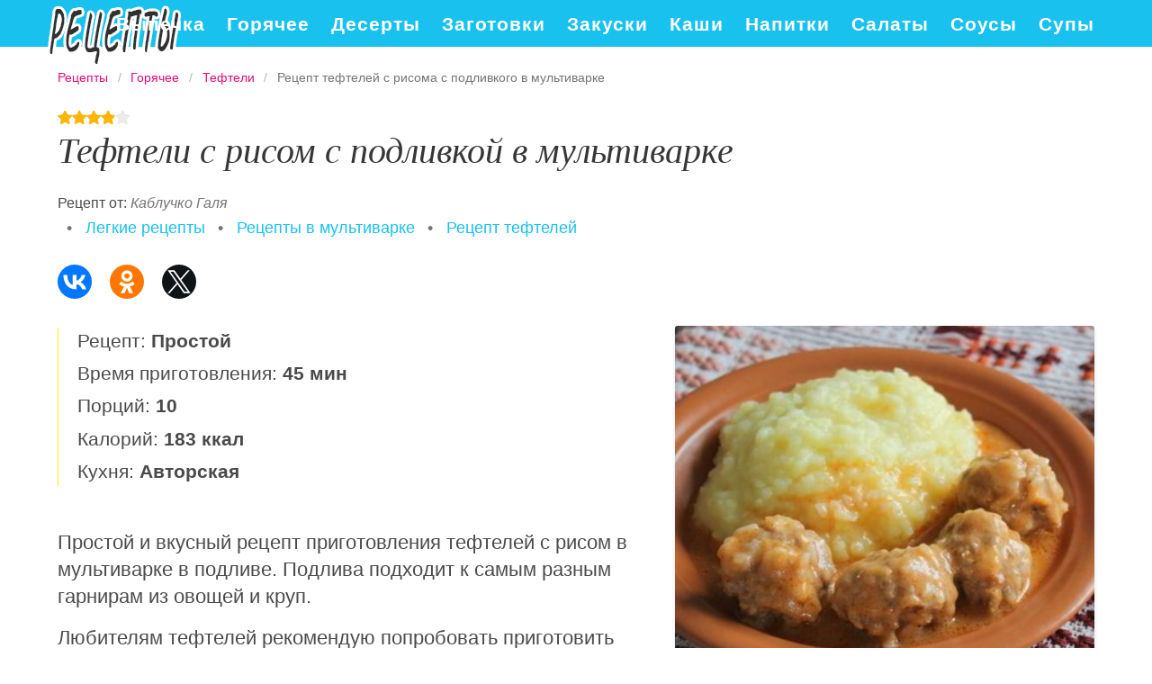

--- FILE ---
content_type: text/html; charset=UTF-8
request_url: https://vkusnoprigotovim.ru/goryachee/tefteli/tefteli-s-risom-s-podlivkoi-v-multivarke
body_size: 7497
content:
<!DOCTYPE html><html lang="ru" class="has-navbar-fixed-top"><head> <meta charset="UTF-8"> <title>Супер Вкусный Рецепт Тефтелей с Рисома с Подливкого в Мультиварке Съедят Всё!</title> <meta name="description" content="Супер вкусный рецепт тефтелей с рисома с подливкого в мультиварке! Ингредиенты на : Мясной фарш 400 г&#32; •Рис 0,5 стак.&#32; •Томатный соус, кетчуп 1,5-2 ст.л.&#32; •Сметана 1,5-2 ст.л.&#32; •Мука 1 ст.л.&#32; •Аджика по вкусу&#32; •Перцы по вкусу&#32; •Вода 1-1,5 стак.&#32; •Растительное масло для жарки&#32; •Соль по вкусу"> <meta http-equiv="X-UA-Compatible" content="IE=edge"> <meta name="viewport" content="width=device-width, initial-scale=1"> <link rel="icon" type="image/png" sizes="96x96" href="/favicon.png"> <link rel="apple-touch-icon" sizes="192x192" href="/apple-icon.png"> <link rel="icon" type="image/png" sizes="144x144" href="/android-icon.png"> <link rel="manifest" href="/manifest.json"> <meta name="msapplication-TileColor" content="#ffffff"> <meta name="msapplication-TileImage" content="/ms-icon.png"> <meta name="theme-color" content="#f6f6f6"> <meta property="og:title" content="Супер Вкусный Рецепт Тефтелей с Рисома с Подливкого в Мультиварке Съедят Всё!"> <meta property="og:type" content="website"> <meta property="og:site_name" content="vkusnoprigotovim.ru"> <meta property="og:url" content="https://vkusnoprigotovim.ru/goryachee/tefteli/tefteli-s-risom-s-podlivkoi-v-multivarke"> <meta property="og:description" content="Супер вкусный рецепт тефтелей с рисома с подливкого в мультиварке! Ингредиенты на : Мясной фарш 400 г&#32; •Рис 0,5 стак.&#32; •Томатный соус, кетчуп 1,5-2 ст.л.&#32; •Сметана 1,5-2 ст.л.&#32; •Мука 1 ст.л.&#32; •Аджика по вкусу&#32; •Перцы по вкусу&#32; •Вода 1-1,5 стак.&#32; •Растительное масло для жарки&#32; •Соль по вкусу"> <meta property="og:image" content="https://vkusnoprigotovim.ru/goryachee/tefteli/tefteli-s-risom-s-podlivkoi-v-multivarke/tefteli-s-risom-s-podlivkoi-v-multivarke-ready0-w1200h630.jpg"> <meta name="twitter:card" content="summary_large_image"> <meta name="twitter:url" content="https://vkusnoprigotovim.ru/goryachee/tefteli/tefteli-s-risom-s-podlivkoi-v-multivarke"> <meta name="twitter:title" content="Супер Вкусный Рецепт Тефтелей с Рисома с Подливкого в Мультиварке Съедят Всё!"> <meta name="twitter:description" content="Супер вкусный рецепт тефтелей с рисома с подливкого в мультиварке! Ингредиенты на : Мясной фарш 400 г •Рис 0,5 стак. •Томатный соус, кетчуп 1,5-2 ст.л. •Сметана 1,5-2 ст.л. •Мука 1 ст.л. •Аджика по вкусу •Перцы по вкусу •Вода 1-1,5 стак. •Растительное"> <meta name="twitter:image" content="https://vkusnoprigotovim.ru/goryachee/tefteli/tefteli-s-risom-s-podlivkoi-v-multivarke/tefteli-s-risom-s-podlivkoi-v-multivarke-ready0-w1200h630.jpg"> <link rel="dns-prefetch" href="//fonts.gstatic.com"> <link rel="dns-prefetch" href="//fonts.googleapis.com"> <link rel="dns-prefetch" href="//counter.yadro.ru"> <link rel="dns-prefetch" href="//yastatic.net"> <link rel="dns-prefetch" href="//pagead2.googlesyndication.com"> <link rel="dns-prefetch" href="https://cdn.kulnr.ru"> <link rel="preconnect" href="https://cdn.kulnr.ru"> <link rel="stylesheet" type="text/css" href="/styles.css"> <link rel="canonical" href="https://vkusnoprigotovim.ru/goryachee/tefteli/tefteli-s-risom-s-podlivkoi-v-multivarke"></head><body><nav id="nav" class="navbar is-fixed-top" role="navigation" aria-label="main navigation"> <div class="container"> <div class="navbar-brand"> <a class="navbar-item logo" href="/" title="На Главную">Вкусно приготовить на плите</a> <a role="button" class="navbar-burger burger" aria-label="menu" aria-expanded="false" data-target="navbarBasicExample"> <span aria-hidden="true"></span> <span aria-hidden="true"></span> <span aria-hidden="true"></span> </a> </div> <div id="navbarBasicExample" class="navbar-menu"> <div class="navbar-end"> <a class="navbar-item" href="/vypechka" title="Перейти в Раздел «Выпечка»">Выпечка</a> <a class="navbar-item" href="/goryachee" title="Перейти в Раздел «Горячее»">Горячее</a> <a class="navbar-item" href="/deserty" title="Перейти в Раздел «Десерты»">Десерты</a> <a class="navbar-item" href="/zagotovki" title="Перейти в Раздел «Заготовки»">Заготовки</a> <a class="navbar-item" href="/zakuski" title="Перейти в Раздел «Закуски»">Закуски</a> <a class="navbar-item" href="/kashi" title="Перейти в Раздел «Каши»">Каши</a> <a class="navbar-item" href="/napitki" title="Перейти в Раздел «Напитки»">Напитки</a> <a class="navbar-item" href="/salaty" title="Перейти в Раздел «Салаты»">Салаты</a> <a class="navbar-item" href="/sousy" title="Перейти в Раздел «Соусы»">Соусы</a> <a class="navbar-item" href="/supy" title="Перейти в Раздел «Супы»">Супы</a> </div> </div> </div></nav><section class="section"> <div class="container"> <nav class="breadcrumb" aria-label="breadcrumbs"> <ul itemscope itemtype="http://schema.org/BreadcrumbList"> <li itemprop="itemListElement" itemscope itemtype="http://schema.org/ListItem"> <a href="/" title="Перейти на Главную" itemprop="item"> <span itemprop="name">Рецепты</span> </a> <meta itemprop="position" content="1"> </li> <li itemprop="itemListElement" itemscope itemtype="http://schema.org/ListItem"> <a href="/goryachee" itemprop="item" title="Горячее"> <span itemprop="name">Горячее</span> </a> <meta itemprop="position" content="2"> </li> <li itemprop="itemListElement" itemscope itemtype="http://schema.org/ListItem"> <a href="/goryachee/tefteli" itemprop="item" title="Тефтели"> <span itemprop="name">Тефтели</span> </a> <meta itemprop="position" content="3"> </li> <li class="is-active" itemprop="itemListElement" itemscope itemtype="http://schema.org/ListItem"> <a href="#" aria-current="page" itemprop="item"> <span itemprop="name">Рецепт тефтелей с рисома с подливкого в мультиварке</span> </a> <meta itemprop="position" content="4"> </li> </ul> </nav> <div class="rating" title="Рейтинг рецепта 3.95 из 5"> <i style="width:79%"></i> </div> <h1 class="title is-2 recipe"> Тефтели с рисом с подливкой в мультиварке </h1> <p>Рецепт от: <i class="by-link" >Каблучко Галя</i></p> <ul class="by"> <li> &nbsp; • &nbsp; <a class="blue-link" href="/legkie-retsepty" title="Входит в коллекцию рецептов «Легкие рецепты»">Легкие рецепты</a></li> <li> &nbsp; • &nbsp; <a class="blue-link" href="/retsepty-v-multivarke" title="Входит в коллекцию рецептов «Рецепты в мультиварке»">Рецепты в мультиварке</a></li> <li> &nbsp; • &nbsp; <a class="blue-link" href="/goryachee/tefteli">Рецепт тефтелей</a></li> </ul> <div class="ya-share2 fixed-bottom-mobile" data-services="collections,vkontakte,facebook,odnoklassniki,twitter"></div> <div class="columns is-multiline"> <div class="column is-7"> <ul class="info"> <li> Рецепт: <b>Простой</b> </li> <li> Время приготовления: <b> 45 мин</b> </li> <li> Порций: <b>10</b> </li> <li> Калорий: <b> 183 ккал</b> </li> <li> Кухня: <b>Авторская</b> </li> </ul> <div class="preview"> <p>Простой и вкусный рецепт приготовления тефтелей с рисом в мультиварке в подливе. Подлива подходит к самым разным гарнирам из овощей и круп.</p><p>Любителям тефтелей рекомендую попробовать приготовить <a href="/goryachee/tefteli/tefteli-s-risom">рецепт тефтелей с рисома</a>. Очень даже ничего.</p> </div> <div id="nelovote-bimipiqixoruhogi" style="margin-bottom: 30px;"> <script> !(function(w,m){(w[m]||(w[m]=[]))&&w[m].push( {id:'nelovote-bimipiqixoruhogi',block:'127842', site_id:'23458'} );})(window, 'mtzBlocks'); </script> </div> <div class="columns is-multiline how-to"> <div class="column is-4"> <h2 class="title is-3">Ингредиенты <i>на </i></h2> <ul class="ingredients"> <li>Мясной фарш - 400 г</li> <li>Рис - 0,5 стак.</li> <li>Томатный соус, кетчуп - 1,5-2 ст.л.</li> <li>Сметана - 1,5-2 ст.л.</li> <li>Мука - 1 ст.л.</li> <li>Аджика - по вкусу</li> <li>Перцы - по вкусу</li> <li>Вода - 1-1,5 стак.</li> <li>Растительное масло - для жарки</li> <li>Соль - по вкусу</li> </ul> </div> <div class="column is-8"> <h2 class="title is-3">Приготовление</h2> <ol class="steps"> <li> <p>В мультиварке очень удобно готовить тефтели с рисом, особенно, тушить в подливке. Самая популярная и любимая многими подлива, наверное, из томатного соуса со сметаной... Такая подлива в качестве соуса подходит к самым разным гарнирам: гречка, картофельное пюре и т. д. Добавляя в нее разные специи, можно угодить любому едоку и придать разнообразия обычному блюду.</p> </li> <li> <p>Мясной фарш лучше всего использовать домашний из свинины и говядины, но подойдет и любой другой, рис тоже может быть любого сорта, например круглый краснодарский.</p> </li> <li> <p>Подготовьте ингредиенты для приготовления тефтелей с рисом с подливкой в мультиварке.</p> </li> <li> <p>Промойте и замочите рис на 20-30 минут.</p> <div class="image is-3by1"> <img class="lozad" src="/zero.png" data-src="/goryachee/tefteli/tefteli-s-risom-s-podlivkoi-v-multivarke/tefteli-s-risom-s-podlivkoi-v-multivarke-steps1-w448h165.jpg" alt="тефтели с рисом с подливкой в мультиварке. Шаг 4"> </div> </li> <li> <p>В мясной фарш добавьте немного соли и специи по вкусу, например молотую паприку и сухой укроп.</p> <div class="image is-3by1"> <img class="lozad" src="/zero.png" data-src="/goryachee/tefteli/tefteli-s-risom-s-podlivkoi-v-multivarke/tefteli-s-risom-s-podlivkoi-v-multivarke-steps2-w448h165.jpg" alt="тефтели с рисом с подливкой в мультиварке. Шаг 5"> </div> </li> <li> <p>Перемешайте фарш с подготовленным подразбухшим рисом.</p> <div class="image is-3by1"> <img class="lozad" src="/zero.png" data-src="/goryachee/tefteli/tefteli-s-risom-s-podlivkoi-v-multivarke/tefteli-s-risom-s-podlivkoi-v-multivarke-steps3-w448h165.jpg" alt="тефтели с рисом с подливкой в мультиварке. Шаг 6"> </div> </li> <li> <p>Из полученной массы сформируйте круглые тефтели желаемого размера, например с грецкий орех.</p> <div class="image is-3by1"> <img class="lozad" src="/zero.png" data-src="/goryachee/tefteli/tefteli-s-risom-s-podlivkoi-v-multivarke/tefteli-s-risom-s-podlivkoi-v-multivarke-steps4-w448h165.jpg" alt="тефтели с рисом с подливкой в мультиварке. Шаг 7"> </div> </li> <li> <p>Из сметаны, кетчупа и аджики приготовьте заливку, в которой будут тушиться тефтели. Для этого перемешайте их сначала с мукой, а затем добавьте воду.</p> <div class="image is-3by1"> <img class="lozad" src="/zero.png" data-src="/goryachee/tefteli/tefteli-s-risom-s-podlivkoi-v-multivarke/tefteli-s-risom-s-podlivkoi-v-multivarke-steps5-w448h165.jpg" alt="тефтели с рисом с подливкой в мультиварке. Шаг 8"> </div> </li> <li> <p>Установите на мультиварке режим "тушение" на 1 час. Сначала обжарьте тефтели со всех сторон на растительном масле.</p> <div class="image is-3by1"> <img class="lozad" src="/zero.png" data-src="/goryachee/tefteli/tefteli-s-risom-s-podlivkoi-v-multivarke/tefteli-s-risom-s-podlivkoi-v-multivarke-steps7-w448h165.jpg" alt="тефтели с рисом с подливкой в мультиварке. Шаг 9"> </div> </li> <li> <p>Затем влейте соус и тушите в нем тефтели до готовности.</p> <div class="image is-3by1"> <img class="lozad" src="/zero.png" data-src="/goryachee/tefteli/tefteli-s-risom-s-podlivkoi-v-multivarke/tefteli-s-risom-s-podlivkoi-v-multivarke-steps8-w448h165.jpg" alt="тефтели с рисом с подливкой в мультиварке. Шаг 10"> </div> </li> <li> <p>Приготовленные в мультиварке тефтели с рисом с подливкой готовы к подаче на стол.</p> <div class="image is-3by1"> <img class="lozad" src="/zero.png" data-src="/goryachee/tefteli/tefteli-s-risom-s-podlivkoi-v-multivarke/tefteli-s-risom-s-podlivkoi-v-multivarke-steps9-w448h165.jpg" alt="тефтели с рисом с подливкой в мультиварке. Шаг 11"> </div> </li> <li> <p>Картофельное пюре на гарнир - самое то!</p> <div class="image is-3by1"> <img class="lozad" src="/zero.png" data-src="/goryachee/tefteli/tefteli-s-risom-s-podlivkoi-v-multivarke/tefteli-s-risom-s-podlivkoi-v-multivarke-steps11-w448h165.jpg" alt="тефтели с рисом с подливкой в мультиварке. Шаг 12"> </div> </li> </ol> </div> </div> <div class="note"> <h3 class="title is-3">На заметку</h3> <p>Чаще готовьте новые блюда, не стоит терять форму. Советую <a href="/goryachee/tefteli/tefteli-s-podlivkoi-v-multivarke">тефтели с подливкой в мультиварке</a>. Должно быть вкусно.</p> </div> <div id="zijebadiq-iratowucatipuge"> <script> !(function(w,m){(w[m]||(w[m]=[]))&&w[m].push( {id:'zijebadiq-iratowucatipuge',block:'127830', site_id:'23458'} );})(window, 'mtzBlocks'); </script> </div> </div> <div class="column is-5 recipe-img"> <div id="sak-udiyajuqofupagiweqexi" style="margin-bottom: 30px;"> <script> !(function(w,m){(w[m]||(w[m]=[]))&&w[m].push( {id:'sak-udiyajuqofupagiweqexi',block:'127836', site_id:'23458'} );})(window, 'mtzBlocks'); </script> </div> <figure class="image is-square"> <img class="lozad" src="/zero.png" data-src="/goryachee/tefteli/tefteli-s-risom-s-podlivkoi-v-multivarke/tefteli-s-risom-s-podlivkoi-v-multivarke-ready0-w546h546.jpg" alt="Рецепт тефтелей с рисома с подливкого в мультиварке"> </figure> <p class="caption">Фото тефтелей с рисома с подливкого в мультиварке.</p> <h2 class="title is-3 video">Видео инструкция</h2> <div class="video-container"> <iframe width="560" height="349" data-src="https://www.youtube.com/embed/VvZ-7T4DEaw?autoplay=1&controls=0" allow="autoplay; encrypted-media" class="lozad" allowfullscreen data-index="1"></iframe> </div> </div> </div> <div class="columns is-multiline is-mobile is-variable is-5-desktop"> <div class="column is-one-fifth-desktop is-half-touch"> <a class="wrap" href="/goryachee/tefteli/rybnye-tefteli-s-krasnoi-kapustoi-i-korichnevym-risom" title="Рыбные тефтели с красной капустой и коричневым рисом"> <figure class="image is-4by5"> <img class="lozad" src="/zero.png" alt="Рыбные тефтели с красной капустой и коричневым рисом" data-src="/goryachee/tefteli/rybnye-tefteli-s-krasnoi-kapustoi-i-korichnevym-risom/rybnye-tefteli-s-krasnoi-kapustoi-i-korichnevym-risom-ready0-w237h296.jpg"> </figure> <div class="names"> <p class="name">Рыбные тефтели с красной капустой и коричневым рисом</p> <p class="prefix">Тефтели</p> </div> </a> </div> <div class="column is-one-fifth-desktop is-half-touch"> <a class="wrap" href="/goryachee/tefteli/rybnye-tefteli-v-tomatnom-souse-s-risom" title="Рыбные тефтели в томатном соусе с рисом"> <figure class="image is-4by5"> <img class="lozad" src="/zero.png" alt="Рыбные тефтели в томатном соусе с рисом" data-src="/goryachee/tefteli/rybnye-tefteli-v-tomatnom-souse-s-risom/rybnye-tefteli-v-tomatnom-souse-s-risom-ready0-w237h296.jpg"> </figure> <div class="names"> <p class="name">Рыбные тефтели в томатном соусе с рисом</p> <p class="prefix">Тефтели</p> </div> </a> </div> <div class="column is-one-fifth-desktop is-half-touch"> <a class="wrap" href="/goryachee/tefteli/tefteli-s-podlivkoi-na-skovorode" title="Тефтели с подливкой на сковороде"> <figure class="image is-4by5"> <img class="lozad" src="/zero.png" alt="Тефтели с подливкой на сковороде" data-src="/goryachee/tefteli/tefteli-s-podlivkoi-na-skovorode/tefteli-s-podlivkoi-na-skovorode-ready0-w237h296.jpg"> </figure> <div class="names"> <p class="name">Тефтели с подливкой на сковороде</p> <p class="prefix">Тефтели</p> </div> </a> </div> <div class="column is-one-fifth-desktop is-half-touch"> <a class="wrap" href="/goryachee/tefteli/tefteli-s-risom-i-ovoschnym-sousom" title="Тефтели с рисом и овощным соусом"> <figure class="image is-4by5"> <img class="lozad" src="/zero.png" alt="Тефтели с рисом и овощным соусом" data-src="/goryachee/tefteli/tefteli-s-risom-i-ovoschnym-sousom/tefteli-s-risom-i-ovoschnym-sousom-ready0-w237h296.jpg"> </figure> <div class="names"> <p class="name">Тефтели с рисом и овощным соусом</p> <p class="prefix">Тефтели</p> </div> </a> </div> <div class="column is-one-fifth-desktop is-half-touch"> <a class="wrap" href="/goryachee/tefteli/tefteli-s-grechkoi-v-multivarke" title="Тефтели с гречкой в мультиварке"> <figure class="image is-4by5"> <img class="lozad" src="/zero.png" alt="Тефтели с гречкой в мультиварке" data-src="/goryachee/tefteli/tefteli-s-grechkoi-v-multivarke/tefteli-s-grechkoi-v-multivarke-ready0-w237h296.jpg"> </figure> <div class="names"> <p class="name">Тефтели с гречкой в мультиварке</p> <p class="prefix">Тефтели</p> </div> </a> </div> </div> <div class="columns is-multiline comments"> <div class="column is-3"> <div class="columns is-mobile sidebar"> <a class="column is-half" href="/goryachee/tefteli/parovye-tefteli-v-multivarke"> <figure class="image is-4by5"> <img class="lozad" src="/zero.png" alt="Паровые тефтели в мультиварке" data-src="/goryachee/tefteli/parovye-tefteli-v-multivarke/parovye-tefteli-v-multivarke-ready0-w147h184.jpg"> </figure> </a> <a class="column is-half" href="/goryachee/tefteli/parovye-tefteli-v-multivarke"> <div class="names"> <p class="name">Паровые тефтели в мультиварке</p> <p class="prefix">Тефтели</p> </div> </a> </div> <div class="columns is-mobile sidebar"> <a class="column is-half" href="/goryachee/tefteli/tefteli-s-risom-v-multivarke"> <figure class="image is-4by5"> <img class="lozad" src="/zero.png" alt="Тефтели с рисом в мультиварке" data-src="/goryachee/tefteli/tefteli-s-risom-v-multivarke/tefteli-s-risom-v-multivarke-ready0-w147h184.jpg"> </figure> </a> <a class="column is-half" href="/goryachee/tefteli/tefteli-s-risom-v-multivarke"> <div class="names"> <p class="name">Тефтели с рисом в мультиварке</p> <p class="prefix">Тефтели</p> </div> </a> </div> </div> <div class="column is-6" id="comments"> <h2 class="title is-3 ">Комментарии к рецепту</h2> <div class="columns is-mobile"> <div class="column"> <div class="rating-big" title="Рейтинг рецепта 3.95 из 5"> <i style="width:79%"></i> </div> </div> <div class="column is-narrow"> <div class="title">4 / 5</div> </div> </div> <div id="woxomiper-uyalatizoqeyulo" style="margin-bottom: 30px"> <script> !(function(w,m){(w[m]||(w[m]=[]))&&w[m].push( {id:'woxomiper-uyalatizoqeyulo',block:'127848', site_id:'23458'} );})(window, 'mtzBlocks'); </script> </div> <div class="columns is-multiline"> <div class="column is-full comment"> <img class="lozad avatar" src="/zero.png" data-src="/alisa-kiryakova/alisa-kiryakova-w50h50.jpg" alt="Алиса Кирьякова"> <div class="comment-name">Алиса Кирьякова</div> <p class="comment-txt">Спасибо за рецепт! Сегодня приготовила - просто супер получилось!</p> </div> <div class="column is-full comment"> <img class="lozad avatar" src="/zero.png" data-src="/laimova-irisha/laimova-irisha-w50h50.jpg" alt="Лаймова Ириша"> <div class="comment-name">Лаймова Ириша</div> <p class="comment-txt">Самый лучший сайт с рецептами из всех, какие я встречала! <br> спасибо Вам за рецепты с фото!</p> </div> <div class="column is-full comment"> <img class="lozad avatar" src="/zero.png" data-src="/liza-agamirov/liza-agamirov-w50h50.jpg" alt="Лиза Агамиров"> <div class="comment-name">Лиза Агамиров</div> <p class="comment-txt">А у нас романтик сегодня… <br> и мы приготовили тефтели с рисом с подливкой в мультиварке вместе…=) <br> А вечером будем наслаждаться! <br> Спасибо за то, что подробно указали, как делать..это оч облегчает понимание и процесс приготовления!!!=)</p> </div> <div class="column is-full comment"> <img class="lozad avatar" src="/zero.png" data-src="/tonispise/tonispise-w50h50.jpg" alt="tonispise"> <div class="comment-name">tonispise</div> <p class="comment-txt">А я готовлю тефтели с рисом с подливкой в мультиварке в первый раз.</p> </div> <div class="column is-full comment"> <img class="lozad avatar" src="/zero.png" data-src="/tsybikova-katarina/tsybikova-katarina-w50h50.jpg" alt="Цыбикова Катарина"> <div class="comment-name">Цыбикова Катарина</div> <p class="comment-txt">Приготовила вчера, получилось вкусно. <br> Сочетание вкусов просто отличное.;) <br> Спасибо!</p> </div> <div class="column is-full comment"> <img class="lozad avatar" src="/zero.png" data-src="/inna88/inna88-w50h50.jpg" alt="inna88"> <div class="comment-name">inna88</div> <p class="comment-txt">Тефтели с рисом с подливкой в мультиварке это всегда вкусно и сытно! Еще хочу попробовать <a href="/goryachee/tefteli/rybnye-tefteli-v-tomatnom-souse-s-risom">рыбные тефтели в томатном соусе с рисом</a>.</p> </div> <div class="column is-full comment"> <img class="lozad avatar" src="/zero.png" data-src="/lalyascun1996/lalyascun1996-w50h50.jpg" alt="lalyascun1996"> <div class="comment-name">lalyascun1996</div> <p class="comment-txt">Спасибочки <br> как раз собралась делать тефтели с рисом с подливкой в мультиварке</p> </div> <div class="column is-full comment"> <img class="lozad avatar" src="/zero.png" data-src="/natsyk-polli/natsyk-polli-w50h50.jpg" alt="Нацык Полли"> <div class="comment-name">Нацык Полли</div> <p class="comment-txt">Спасибо!!! <br> тефтели с рисом с подливкой в мультиварке СУПЕР!!!</p> </div> <div class="column is-full comment"> <img class="lozad avatar" src="/zero.png" data-src="/shpir-tonya/shpir-tonya-w50h50.jpg" alt="Шпирь Тоня"> <div class="comment-name">Шпирь Тоня</div> <p class="comment-txt">Девочки, тефтели с рисом с подливкой в мультиварке объедение. <br> Супер. <br> Каблучко большое спасибо!!!</p> </div> <div class="column is-full comment"> <img class="lozad avatar" src="/zero.png" data-src="/zolnikova-78/zolnikova-78-w50h50.jpg" alt="zolnikova_78"> <div class="comment-name">zolnikova_78</div> <p class="comment-txt">Очень давно приметила этот рецептик тефтелей с рисом с подливкой в мультиварке. <br> Получилось просто чудесно! <br> Каблучко спасибо Вам большое за этот рецепт!</p> </div> <div class="column is-full comment"> <img class="lozad avatar" src="/zero.png" data-src="/angelina-nebykova/angelina-nebykova-w50h50.jpg" alt="Ангелина Небыкова"> <div class="comment-name">Ангелина Небыкова</div> <p class="comment-txt">Мне очень нравится ваше описание в рецепте. <br> Я вообще готовить люблю, но ленюсь. <br> А с вашим описанием как будто вы стоите рядом, и настроение супер! <br> Спасибо, тефтели с рисом с подливкой в мультиварке сказка!</p> </div> <div class="column is-full comment"> <img class="lozad avatar" src="/zero.png" data-src="/tsyganova-diana/tsyganova-diana-w50h50.jpg" alt="Цыганова Диана"> <div class="comment-name">Цыганова Диана</div> <p class="comment-txt">Спасибо за рецепт! <br> Муж все время удивляется:) <br> Так легко и понятно Вы все описываете, как приготовить!</p> </div> <div class="column is-full comment"> <img class="lozad avatar" src="/zero.png" data-src="/vera-fidan/vera-fidan-w50h50.jpg" alt="Вера Фидан"> <div class="comment-name">Вера Фидан</div> <p class="comment-txt">Приготовила!!! <br> Сделала все точь в точь по рецепту не отступая, вымеривая все по граммам. <br> И очень ОЧЕНЬ вкусно получилось. <br> Спасибо Вам Каблучко!!!</p> </div> <div class="column is-full comment"> <img class="lozad avatar" src="/zero.png" data-src="/kunchis-evgeniya/kunchis-evgeniya-w50h50.jpg" alt="Кунчис Евгения"> <div class="comment-name">Кунчис Евгения</div> <p class="comment-txt">Каблучко, спасибо вам огромное!!! <br> тефтели с рисом с подливкой в мультиварке супер! <br> Самое здоровское, что и быстро и вкусно!!! <br> Благодаря вам я полюбила готовку!!</p> </div> <div class="column is-full comment"> <img class="lozad avatar" src="/zero.png" data-src="/momotova-97/momotova-97-w50h50.jpg" alt="momotova_97"> <div class="comment-name">momotova_97</div> <p class="comment-txt">Девочки, тефтели с рисом с подливкой в мультиварке — просто объеденье. <br> Супер! <br> Большое спасибо за рецепт!!!</p> </div> <div class="column is-full comment"> <img class="lozad avatar" src="/zero.png" data-src="/lyudmila95/lyudmila95-w50h50.jpg" alt="lyudmila95"> <div class="comment-name">lyudmila95</div> <p class="comment-txt">Какая вкусняшка!</p> </div> <div class="column is-full comment"> <img class="lozad avatar" src="/zero.png" data-src="/nyuta-umova/nyuta-umova-w50h50.jpg" alt="Нюта Умова"> <div class="comment-name">Нюта Умова</div> <p class="comment-txt">Спасибо Каблучко, очень часто пользуюсь этим сайтом.</p> </div> </div> </div> <div class="column is-3"> <div class="columns is-mobile sidebar"> <a class="column is-half" href="/goryachee/tefteli/tefteli-s-risom-i-seldereem"> <figure class="image is-4by5"> <img class="lozad" src="/zero.png" alt="Тефтели с рисом и сельдереем" data-src="/goryachee/tefteli/tefteli-s-risom-i-seldereem/tefteli-s-risom-i-seldereem-ready0-w147h184.jpg"> </figure> </a> <a class="column is-half" href="/goryachee/tefteli/tefteli-s-risom-i-seldereem"> <div class="names"> <p class="name">Тефтели с рисом и сельдереем</p> <p class="prefix">Тефтели</p> </div> </a> </div> <div class="columns is-mobile sidebar"> <a class="column is-half" href="/goryachee/tefteli/tefteli-s-risom-v-dukhovke"> <figure class="image is-4by5"> <img class="lozad" src="/zero.png" alt="Тефтели с рисом в духовке" data-src="/goryachee/tefteli/tefteli-s-risom-v-dukhovke/tefteli-s-risom-v-dukhovke-ready0-w147h184.jpg"> </figure> </a> <a class="column is-half" href="/goryachee/tefteli/tefteli-s-risom-v-dukhovke"> <div class="names"> <p class="name">Тефтели с рисом в духовке</p> <p class="prefix">Тефтели</p> </div> </a> </div> </div> </div> <div class="columns is-multiline is-mobile is-variable is-5-desktop"> <div class="column is-one-fifth-desktop is-half-touch"> <a class="wrap" href="/goryachee/tefteli/tefteli-v-multivarke" title="Тефтели в мультиварке"> <figure class="image is-4by5"> <img class="lozad" src="/zero.png" alt="Тефтели в мультиварке" data-src="/goryachee/tefteli/tefteli-v-multivarke/tefteli-v-multivarke-ready0-w237h296.jpg"> </figure> <div class="names"> <p class="name">Тефтели в мультиварке</p> <p class="prefix">Тефтели</p> </div> </a> </div> </div> </div></section><script type="application/ld+json"> { "@context": "http://schema.org/", "@type": "Recipe", "name": "тефтели с рисом с подливкой в мультиварке", "keywords": "авторская кухня, тефтели с рисом с подливкой в мультиварке, тефтели, Простой рецепт, ", "description": "Пошаговый рецепт приготовления тефтелей с рисома с подливкого в мультиварке с фото.", "image": [ "https://vkusnoprigotovim.ru/goryachee/tefteli/tefteli-s-risom-s-podlivkoi-v-multivarke/tefteli-s-risom-s-podlivkoi-v-multivarke-ready0-w1200h630.jpg" ], "author": { "@type": "Person", "name": "Каблучко Галя" }, "totalTime": "PT45M", "recipeYield": "10", "recipeCategory": "Тефтели", "recipeCuisine": "Авторская кухня", "nutrition": { "@type": "NutritionInformation", "calories": "183 ккал" }, "recipeIngredient": [ "Мясной фарш - 400 г","Рис - 0,5 стак.","Томатный соус, кетчуп - 1,5-2 ст.л.","Сметана - 1,5-2 ст.л.","Мука - 1 ст.л.","Аджика - по вкусу","Перцы - по вкусу","Вода - 1-1,5 стак.","Растительное масло - для жарки","Соль - по вкусу" ], "aggregateRating": { "@type": "AggregateRating", "ratingValue": "3.95", "ratingCount": "385" } }</script><footer class="footer"> <div class="container"> <div class="columns is-multiline is-mobile"> <div class="column is-5-desktop is-full-touch"> <a class="footer-logo" href="/" title="На Главную">Вкусно приготовим на сковороде и в духовке</a> </div> <div class="column is-half-touch"> <a class="footer-link" href="/vypechka" title="Перейти в Раздел «Выпечка»">Выпечка</a> <a class="footer-link" href="/goryachee" title="Перейти в Раздел «Горячее»">Горячее</a> </div> <div class="column is-half-touch m-ta-r"> <a class="footer-link" href="/deserty" title="Перейти в Раздел «Десерты»">Десерты</a> <a class="footer-link" href="/zagotovki" title="Перейти в Раздел «Заготовки»">Заготовки</a> </div> <div class="column is-half-touch"> <a class="footer-link" href="/zakuski" title="Перейти в Раздел «Закуски»">Закуски</a> <a class="footer-link" href="/kashi" title="Перейти в Раздел «Каши»">Каши</a> </div> <div class="column is-half-touch m-ta-r"> <a class="footer-link" href="/napitki" title="Перейти в Раздел «Напитки»">Напитки</a> <a class="footer-link" href="/salaty" title="Перейти в Раздел «Салаты»">Салаты</a> </div> <div class="column is-half-touch"> <a class="footer-link" href="/sousy" title="Перейти в Раздел «Соусы»">Соусы</a> <a class="footer-link" href="/supy" title="Перейти в Раздел «Супы»">Супы</a> </div> </div> <p class="footer-text"> 2026 <b>vkusnoprigotovim.ru</b> — готовим вкусно по проверенным рецептам. <br><a href="mailto:email@vkusnoprigotovim.ru">Связь с администрацией сайта</a> </p> </div></footer><script>window.adb=1;function loadScript(a){script=document.createElement("script");script.src=a;document.head.appendChild(script)}function evalScript(a){eval(a)} function sn(){40<=window.pageYOffset?nav.classList.add("shadow"):40>window.pageYOffset&&nav.classList.remove("shadow")}window.onload=sn;window.onscroll=sn;</script><script src="/advert.js"></script> <script src='/scripts.js'></script> <script> (function(){ window[String.fromCharCode(119,112,110,67,111,110,102,105,103)] = { utm_source: 'ogd', utm_campaign: 25072, utm_content: '______', domain: window.location.host, proto: window.location.protocol }; var s = document.createElement('script'); s.setAttribute('async', 1); s.setAttribute('data-cfasync', false); s.src = '/e14e6a5.php'; document.head && document.head.appendChild(s) })(); </script><script src="https://cdn.kulnr.ru/script.js"></script><script>new Image().src = "//counter.yadro.ru/hit?r" + escape(document.referrer) + ((typeof(screen)=="undefined")?"" : ";s"+screen.width+"*"+screen.height+"*" + (screen.colorDepth?screen.colorDepth:screen.pixelDepth)) + ";u"+escape(document.URL) + ";h"+escape(document.title.substring(0,80)) + ";" +Math.random();</script> <script src="//yastatic.net/es5-shims/0.0.2/es5-shims.min.js" async="async"></script> <script src="//yastatic.net/share2/share.js" async="async"></script></body></html>

--- FILE ---
content_type: text/css
request_url: https://vkusnoprigotovim.ru/styles.css
body_size: 7113
content:
@font-face{font-family:Roboto;font-style:normal;font-weight:300;src:local('Roboto Light'),local('Roboto-Light'),url(https://fonts.gstatic.com/s/roboto/v18/KFOlCnqEu92Fr1MmSU5fABc9.ttf) format('truetype'); font-display:swap}
/*! bulma.io v0.7.4 | MIT License | github.com/jgthms/bulma */@-webkit-keyframes spinAround{from{-webkit-transform:rotate(0);transform:rotate(0)}to{-webkit-transform:rotate(359deg);transform:rotate(359deg)}}@keyframes spinAround{from{-webkit-transform:rotate(0);transform:rotate(0)}to{-webkit-transform:rotate(359deg);transform:rotate(359deg)}}.breadcrumb,.button,.file{-webkit-touch-callout:none;-webkit-user-select:none;-moz-user-select:none;-ms-user-select:none;user-select:none}.block:not(:last-child),.breadcrumb:not(:last-child),.content:not(:last-child),.title:not(:last-child){margin-bottom:1.5rem}.image.is-16by9 img,.image.is-1by1 img,.image.is-1by2 img,.image.is-1by3 img,.image.is-2by1 img,.image.is-2by3 img,.image.is-3by1 img,.image.is-3by2 img,.image.is-3by4 img,.image.is-3by5 img,.image.is-4by3 img,.image.is-4by5 img,.image.is-5by3 img,.image.is-5by4 img,.image.is-9by16 img,.image.is-square img{bottom:0;left:0;position:absolute;right:0;top:0}.button,.file-name{-moz-appearance:none;-webkit-appearance:none;align-items:center;border:1px solid transparent;border-radius:4px;box-shadow:none;display:inline-flex;font-size:1rem;height:2.25em;justify-content:flex-start;line-height:1.5;padding-bottom:calc(.375em - 1px);padding-left:calc(.625em - 1px);padding-right:calc(.625em - 1px);padding-top:calc(.375em - 1px);position:relative;vertical-align:top}.button:active,.button:focus,.file-name:active,.file-name:focus,.is-active.button,.is-active.file-name{outline:0}.button[disabled],.file-name[disabled]{cursor:not-allowed}/*! minireset.css v0.0.4 | MIT License | github.com/jgthms/minireset.css */body,figure,h1,h2,h3,h4,h5,h6,html,iframe,li,ol,p,ul{margin:0;padding:0}h1,h2,h3,h4,h5,h6{font-size:100%;font-weight:400}ul{list-style:none}button{margin:0}html{box-sizing:border-box}*,::after,::before{box-sizing:inherit}embed,iframe,img,video{height:auto;max-width:100%}iframe{border:0}html{background-color:#fff;font-size:16px;-moz-osx-font-smoothing:grayscale;-webkit-font-smoothing:antialiased;min-width:300px;overflow-x:hidden;overflow-y:scroll;text-rendering:optimizeLegibility;-webkit-text-size-adjust:100%;-moz-text-size-adjust:100%;-ms-text-size-adjust:100%;text-size-adjust:100%}figure,footer,section{display:block}body,button{font-family:BlinkMacSystemFont,-apple-system,Arial,sans-serif}body{color:#4a4a4a;font-size:1rem;font-weight:400;line-height:1.5}a{color:#3273dc;cursor:pointer;text-decoration:none}a:hover{color:#363636}img{height:auto;max-width:100%}span{font-style:inherit;font-weight:inherit}.has-text-centered{text-align:center!important}@media screen and (max-width:768px){.has-text-centered-mobile{text-align:center!important}}@media screen and (max-width:1087px){.has-text-centered-touch{text-align:center!important}}@media screen and (min-width:1088px){.has-text-centered-desktop{text-align:center!important}}.has-text-link{color:#3273dc!important}a.has-text-link:focus,a.has-text-link:hover{color:#205bbc!important}.has-text-info{color:#209cee!important}a.has-text-info:focus,a.has-text-info:hover{color:#0f81cc!important}.is-block{display:block!important}@media screen and (max-width:768px){.is-block-mobile{display:block!important}}@media screen and (max-width:1087px){.is-block-touch{display:block!important}}@media screen and (min-width:1088px){.is-block-desktop{display:block!important}}.is-flex{display:flex!important}@media screen and (max-width:768px){.is-flex-mobile{display:flex!important}}@media screen and (max-width:1087px){.is-flex-touch{display:flex!important}}@media screen and (min-width:1088px){.is-flex-desktop{display:flex!important}}.is-hidden{display:none!important}@media screen and (max-width:768px){.is-hidden-mobile{display:none!important}}@media screen and (max-width:1087px){.is-hidden-touch{display:none!important}}@media screen and (min-width:1088px){.is-hidden-desktop{display:none!important}}.button{background-color:#fff;border-color:#dbdbdb;border-width:1px;color:#363636;cursor:pointer;justify-content:center;padding-bottom:calc(.375em - 1px);padding-left:.75em;padding-right:.75em;padding-top:calc(.375em - 1px);text-align:center;white-space:nowrap}.button .icon,.button .icon.is-large{height:1.5em;width:1.5em}.button .icon:first-child:not(:last-child){margin-left:calc(-.375em - 1px);margin-right:.1875em}.button .icon:last-child:not(:first-child){margin-left:.1875em;margin-right:calc(-.375em - 1px)}.button .icon:first-child:last-child{margin-left:calc(-.375em - 1px);margin-right:calc(-.375em - 1px)}.button:hover{border-color:#b5b5b5;color:#363636}.button:focus{border-color:#3273dc;color:#363636}.button:focus:not(:active){box-shadow:0 0 0 .125em rgba(50,115,220,.25)}.button.is-active,.button:active{border-color:#4a4a4a;color:#363636}.button.is-text{background-color:transparent;border-color:transparent;color:#4a4a4a;text-decoration:underline}.button.is-text:focus,.button.is-text:hover{background-color:#f5f5f5;color:#363636}.button.is-text.is-active,.button.is-text:active{background-color:#e8e8e8;color:#363636}.button.is-text[disabled]{background-color:transparent;border-color:transparent;box-shadow:none}.button.is-link{background-color:#3273dc;border-color:transparent;color:#fff}.button.is-link:hover{background-color:#276cda;border-color:transparent;color:#fff}.button.is-link:focus{border-color:transparent;color:#fff}.button.is-link:focus:not(:active){box-shadow:0 0 0 .125em rgba(50,115,220,.25)}.button.is-link.is-active,.button.is-link:active{background-color:#2366d1;border-color:transparent;color:#fff}.button.is-link[disabled]{background-color:#3273dc;border-color:transparent;box-shadow:none}.button.is-info{background-color:#209cee;border-color:transparent;color:#fff}.button.is-info:hover{background-color:#1496ed;border-color:transparent;color:#fff}.button.is-info:focus{border-color:transparent;color:#fff}.button.is-info:focus:not(:active){box-shadow:0 0 0 .125em rgba(32,156,238,.25)}.button.is-info.is-active,.button.is-info:active{background-color:#118fe4;border-color:transparent;color:#fff}.button.is-info[disabled]{background-color:#209cee;border-color:transparent;box-shadow:none}.button.is-large{font-size:1.5rem}.button[disabled]{background-color:#fff;border-color:#dbdbdb;box-shadow:none;opacity:.5}.button.is-rounded{border-radius:290486px;padding-left:1em;padding-right:1em}.container{margin:0 auto;position:relative}@media screen and (min-width:1088px){.container{max-width:960px;width:960px}}@media screen and (min-width:1280px){.container{max-width:1152px;width:1152px}}@media screen and (min-width:1472px){.container{max-width:1344px;width:1344px}}.content li+li{margin-top:.25em}.content ol:not(:last-child),.content p:not(:last-child),.content ul:not(:last-child){margin-bottom:1em}.content h1,.content h2,.content h3,.content h4,.content h5,.content h6{color:#363636;font-weight:600;line-height:1.125}.content h1{font-size:2em;margin-bottom:.5em}.content h1:not(:first-child){margin-top:1em}.content h2{font-size:1.75em;margin-bottom:.5714em}.content h2:not(:first-child){margin-top:1.1428em}.content h3{font-size:1.5em;margin-bottom:.6666em}.content h3:not(:first-child){margin-top:1.3333em}.content h4{font-size:1.25em;margin-bottom:.8em}.content h5{font-size:1.125em;margin-bottom:.8888em}.content h6{font-size:1em;margin-bottom:1em}.content ol{list-style-position:outside;margin-left:2em;margin-top:1em}.content ol:not([type]){list-style-type:decimal}.content ul{list-style:disc outside;margin-left:2em;margin-top:1em}.content ul ul{list-style-type:circle;margin-top:.5em}.content ul ul ul{list-style-type:square}.content figure{margin-left:2em;margin-right:2em;text-align:center}.content figure:not(:first-child){margin-top:2em}.content figure:not(:last-child){margin-bottom:2em}.content figure img{display:inline-block}.content sup{font-size:75%}.content.is-large{font-size:1.5rem}.file{align-items:stretch;display:flex;justify-content:flex-start;position:relative}.file.is-large{font-size:1.5rem}.file.has-name .file-name{border-bottom-left-radius:0;border-top-left-radius:0}.file.is-centered{justify-content:center}.file-label{align-items:stretch;display:flex;cursor:pointer;justify-content:flex-start;overflow:hidden;position:relative}.file-label:hover .file-name{border-color:#d5d5d5}.file-label:active .file-name{border-color:#cfcfcf}.file-name{border-color:#dbdbdb;border-radius:4px;font-size:1em;padding-left:1em;padding-right:1em;white-space:nowrap}.file-name{border-color:#dbdbdb;border-style:solid;border-width:1px 1px 1px 0;display:block;max-width:16em;overflow:hidden;text-align:left;text-overflow:ellipsis}.file-icon{align-items:center;display:flex;height:1em;justify-content:center;margin-right:.5em;width:1em}.label{color:#363636;display:block;font-size:1rem;font-weight:700}.label:not(:last-child){margin-bottom:.5em}.label.is-large{font-size:1.5rem}.icon{align-items:center;display:inline-flex;justify-content:center;height:1.5rem;width:1.5rem}.icon.is-large{height:3rem;width:3rem}.image{display:block;position:relative}.image img{display:block;height:auto;width:100%}.image img.is-rounded{border-radius:290486px}.image.is-16by9 img,.image.is-1by1 img,.image.is-1by2 img,.image.is-1by3 img,.image.is-2by1 img,.image.is-2by3 img,.image.is-3by1 img,.image.is-3by2 img,.image.is-3by4 img,.image.is-3by5 img,.image.is-4by3 img,.image.is-4by5 img,.image.is-5by3 img,.image.is-5by4 img,.image.is-9by16 img,.image.is-square img{height:100%;width:100%}.image.is-1by1,.image.is-square{padding-top:100%}.image.is-5by4{padding-top:80%}.image.is-4by3{padding-top:75%}.image.is-3by2{padding-top:66.6666%}.image.is-5by3{padding-top:60%}.image.is-16by9{padding-top:56.25%}.image.is-2by1{padding-top:50%}.image.is-3by1{padding-top:33.3333%}.image.is-4by5{padding-top:125%}.image.is-3by4{padding-top:133.3333%}.image.is-2by3{padding-top:150%}.image.is-3by5{padding-top:166.6666%}.image.is-9by16{padding-top:177.7777%}.image.is-1by2{padding-top:200%}.image.is-1by3{padding-top:300%}.image.is-16x16{height:16px;width:16px}.image.is-24x24{height:24px;width:24px}.image.is-32x32{height:32px;width:32px}.image.is-48x48{height:48px;width:48px}.image.is-64x64{height:64px;width:64px}.image.is-96x96{height:96px;width:96px}.image.is-128x128{height:128px;width:128px}@-webkit-keyframes moveIndeterminate{from{background-position:200% 0}to{background-position:-200% 0}}@keyframes moveIndeterminate{from{background-position:200% 0}to{background-position:-200% 0}}.title{word-break:break-word}.title span{font-weight:inherit}.title sup{font-size:.75em}.title{color:#363636;font-size:2rem;font-weight:600;line-height:1.125}.title.is-1{font-size:3rem}.title.is-2{font-size:2.5rem}.title.is-3{font-size:2rem}.title.is-4{font-size:1.5rem}.title.is-5{font-size:1.25rem}.title.is-6{font-size:1rem}.title.is-7{font-size:.75rem}.breadcrumb{font-size:.89rem;white-space:nowrap}.breadcrumb a{align-items:center;color:#e40c78;display:flex;justify-content:center;padding:0 .75em}.breadcrumb a:hover{color:#363636}.breadcrumb li{align-items:center;display:flex}.breadcrumb li:first-child a{padding-left:0}.breadcrumb li.is-active a{color:#757575;cursor:default;pointer-events:none;white-space:normal}.breadcrumb li+li::before{color:#b5b5b5;content:"\0002f"}.breadcrumb ol,.breadcrumb ul{align-items:flex-start;display:flex;flex-wrap:wrap;justify-content:flex-start}.breadcrumb .icon:first-child{margin-right:.5em}.breadcrumb .icon:last-child{margin-left:.5em}.breadcrumb.is-centered ol,.breadcrumb.is-centered ul{justify-content:center}.breadcrumb.is-large{font-size:1.5rem}.card{background-color:#fff;box-shadow:0 2px 3px rgba(10,10,10,.1),0 0 0 1px rgba(10,10,10,.1);color:#4a4a4a;max-width:100%;position:relative}.card-image{display:block;position:relative}.card-content{background-color:transparent;padding:1.5rem}.card-footer{background-color:transparent;border-top:1px solid #dbdbdb;align-items:stretch;display:flex}.card-footer-item{align-items:center;display:flex;flex-basis:0;flex-grow:1;flex-shrink:0;justify-content:center;padding:.75rem}.card-footer-item:not(:last-child){border-right:1px solid #dbdbdb}.card .media:not(:last-child){margin-bottom:.75rem}.media{align-items:flex-start;display:flex;text-align:left}.media .content:not(:last-child){margin-bottom:.75rem}.media .media{border-top:1px solid rgba(219,219,219,.5);display:flex;padding-top:.75rem}.media .media .content:not(:last-child){margin-bottom:.5rem}.media .media .media{padding-top:.5rem}.media .media .media+.media{margin-top:.5rem}.media+.media{border-top:1px solid rgba(219,219,219,.5);margin-top:1rem;padding-top:1rem}.media.is-large+.media{margin-top:1.5rem;padding-top:1.5rem}.media-content{flex-basis:auto;flex-grow:1;flex-shrink:1;text-align:left}@media screen and (max-width:768px){.media-content{overflow-x:auto}}.menu{font-size:1rem}.menu.is-large{font-size:1.5rem}.menu-label{color:#7a7a7a;font-size:.75em;letter-spacing:.1em;text-transform:uppercase}.menu-label:not(:first-child){margin-top:1em}.menu-label:not(:last-child){margin-bottom:1em}.navbar{background-color:#18c1ee;min-height:3.25rem;position:relative;z-index:30}.navbar.is-link{background-color:#3273dc;color:#fff}.navbar.is-link .navbar-brand .navbar-link,.navbar.is-link .navbar-brand>.navbar-item{color:#fff}.navbar.is-link .navbar-brand .navbar-link.is-active,.navbar.is-link .navbar-brand .navbar-link:hover,.navbar.is-link .navbar-brand>a.navbar-item.is-active,.navbar.is-link .navbar-brand>a.navbar-item:hover{background-color:#2366d1;color:#fff}.navbar.is-link .navbar-brand .navbar-link::after{border-color:#fff}.navbar.is-link .navbar-burger{color:#fff}@media screen and (min-width:1088px){.navbar.is-link .navbar-end .navbar-link,.navbar.is-link .navbar-end>.navbar-item{color:#fff}.navbar.is-link .navbar-end .navbar-link.is-active,.navbar.is-link .navbar-end .navbar-link:hover,.navbar.is-link .navbar-end>a.navbar-item.is-active,.navbar.is-link .navbar-end>a.navbar-item:hover{background-color:#2366d1;color:#fff}.navbar.is-link .navbar-end .navbar-link::after{border-color:#fff}}.navbar.is-info{background-color:#209cee;color:#fff}.navbar.is-info .navbar-brand .navbar-link,.navbar.is-info .navbar-brand>.navbar-item{color:#fff}.navbar.is-info .navbar-brand .navbar-link.is-active,.navbar.is-info .navbar-brand .navbar-link:hover,.navbar.is-info .navbar-brand>a.navbar-item.is-active,.navbar.is-info .navbar-brand>a.navbar-item:hover{background-color:#118fe4;color:#fff}.navbar.is-info .navbar-brand .navbar-link::after{border-color:#fff}.navbar.is-info .navbar-burger{color:#fff}@media screen and (min-width:1088px){.navbar.is-info .navbar-end .navbar-link,.navbar.is-info .navbar-end>.navbar-item{color:#fff}.navbar.is-info .navbar-end .navbar-link.is-active,.navbar.is-info .navbar-end .navbar-link:hover,.navbar.is-info .navbar-end>a.navbar-item.is-active,.navbar.is-info .navbar-end>a.navbar-item:hover{background-color:#118fe4;color:#fff}.navbar.is-info .navbar-end .navbar-link::after{border-color:#fff}}.navbar>.container{align-items:stretch;display:flex;min-height:3.25rem;width:100%}.navbar.has-shadow{box-shadow:0 2px 0 0 #f5f5f5}.navbar.is-fixed-bottom,.navbar.is-fixed-top{left:0;position:fixed;right:0;z-index:30}.navbar.is-fixed-bottom{bottom:0}.navbar.is-fixed-bottom.has-shadow{box-shadow:0 -2px 0 0 #f5f5f5}.navbar.is-fixed-top{top:0}body.has-navbar-fixed-top,html.has-navbar-fixed-top{padding-top:3.25rem}body.has-navbar-fixed-bottom,html.has-navbar-fixed-bottom{padding-bottom:3.25rem}.navbar-brand{align-items:stretch;display:flex;flex-shrink:0;min-height:3.25rem}.navbar-brand a.navbar-item:hover{background-color:transparent}.navbar-burger{color:#4a4a4a;cursor:pointer;display:block;height:3.25rem;position:relative;width:3.25rem;margin-left:auto}.navbar-burger span{background-color:currentColor;display:block;height:1px;left:calc(50% - 8px);position:absolute;-webkit-transform-origin:center;transform-origin:center;transition-duration:86ms;transition-property:background-color,opacity,-webkit-transform;transition-property:background-color,opacity,transform;transition-property:background-color,opacity,transform,-webkit-transform;transition-timing-function:ease-out;width:16px}.navbar-burger span:nth-child(1){top:calc(50% - 6px)}.navbar-burger span:nth-child(2){top:calc(50% - 1px)}.navbar-burger span:nth-child(3){top:calc(50% + 4px)}.navbar-burger:hover{background-color:rgba(0,0,0,.05)}.navbar-burger.is-active span:nth-child(1){-webkit-transform:translateY(5px) rotate(45deg);transform:translateY(5px) rotate(45deg)}.navbar-burger.is-active span:nth-child(2){opacity:0}.navbar-burger.is-active span:nth-child(3){-webkit-transform:translateY(-5px) rotate(-45deg);transform:translateY(-5px) rotate(-45deg)}.navbar-menu{display:none}.navbar-item,.navbar-link{color:#4a4a4a;display:block;line-height:1.5;padding:.5rem .75rem;position:relative}.navbar-item .icon:only-child,.navbar-link .icon:only-child{margin-left:-.25rem;margin-right:-.25rem}.navbar-link,a.navbar-item{cursor:pointer}.navbar-link.is-active,.navbar-link:hover,a.navbar-item.is-active,a.navbar-item:hover{background-color:#fafafa;color:#3273dc}.navbar-item{display:block;flex-grow:0;flex-shrink:0}.navbar-item img{max-height:1.75rem}.navbar-item.is-expanded{flex-grow:1;flex-shrink:1}.navbar-content{flex-grow:1;flex-shrink:1}@media screen and (max-width:1087px){.navbar>.container{display:block}.navbar-brand .navbar-item{align-items:center;display:flex}.navbar-link::after{display:none}.navbar-menu{background-color:#fff;box-shadow:0 8px 16px rgba(10,10,10,.1);padding:.5rem 0}.navbar-menu.is-active{display:block}.navbar.is-fixed-bottom-touch,.navbar.is-fixed-top-touch{left:0;position:fixed;right:0;z-index:30}.navbar.is-fixed-bottom-touch{bottom:0}.navbar.is-fixed-bottom-touch.has-shadow{box-shadow:0 -2px 3px rgba(10,10,10,.1)}.navbar.is-fixed-top-touch{top:0}.navbar.is-fixed-top .navbar-menu,.navbar.is-fixed-top-touch .navbar-menu{-webkit-overflow-scrolling:touch;max-height:calc(100vh - 3.25rem);overflow:auto}body.has-navbar-fixed-top-touch,html.has-navbar-fixed-top-touch{padding-top:3.25rem}body.has-navbar-fixed-bottom-touch,html.has-navbar-fixed-bottom-touch{padding-bottom:3.25rem}}@media screen and (min-width:1088px){.navbar,.navbar-end,.navbar-menu{align-items:stretch;display:flex}.navbar{min-height:3.25rem}.navbar-burger{display:none}.navbar-item,.navbar-link{align-items:center;display:flex}.navbar-item{display:flex}.navbar-menu{flex-grow:1;flex-shrink:0}.navbar-end{justify-content:flex-end;margin-left:auto}.container>.navbar .navbar-brand,.navbar>.container .navbar-brand{margin-left:-.75rem}.container>.navbar .navbar-menu,.navbar>.container .navbar-menu{margin-right:-.75rem}.navbar.is-fixed-bottom-desktop,.navbar.is-fixed-top-desktop{left:0;position:fixed;right:0;z-index:30}.navbar.is-fixed-bottom-desktop{bottom:0}.navbar.is-fixed-bottom-desktop.has-shadow{box-shadow:0 -2px 3px rgba(10,10,10,.1)}.navbar.is-fixed-top-desktop{top:0}body.has-navbar-fixed-top-desktop,html.has-navbar-fixed-top-desktop{padding-top:3.25rem}body.has-navbar-fixed-bottom-desktop,html.has-navbar-fixed-bottom-desktop{padding-bottom:3.25rem}.navbar-link.is-active,a.navbar-item.is-active{color:#0a0a0a}.navbar-link.is-active:not(:hover),a.navbar-item.is-active:not(:hover){background-color:transparent}}.column{display:block;flex-basis:0;flex-grow:1;flex-shrink:1;padding:.75rem}.columns.is-mobile>.column.is-narrow{flex:none}.columns.is-mobile>.column.is-full{flex:none;width:100%}.columns.is-mobile>.column.is-half{flex:none;width:50%}.columns.is-mobile>.column.is-one-fifth{flex:none;width:20%}.columns.is-mobile>.column.is-1{flex:none;width:8.33333%}.columns.is-mobile>.column.is-2{flex:none;width:16.66667%}.columns.is-mobile>.column.is-3{flex:none;width:25%}.columns.is-mobile>.column.is-4{flex:none;width:33.33333%}.columns.is-mobile>.column.is-5{flex:none;width:41.66667%}.columns.is-mobile>.column.is-6{flex:none;width:50%}.columns.is-mobile>.column.is-7{flex:none;width:58.33333%}.columns.is-mobile>.column.is-8{flex:none;width:66.66667%}.columns.is-mobile>.column.is-9{flex:none;width:75%}.columns.is-mobile>.column.is-10{flex:none;width:83.33333%}.columns.is-mobile>.column.is-11{flex:none;width:91.66667%}.columns.is-mobile>.column.is-12{flex:none;width:100%}@media screen and (max-width:768px){.column.is-narrow-mobile{flex:none}.column.is-full-mobile{flex:none;width:100%}.column.is-half-mobile{flex:none;width:50%}.column.is-one-fifth-mobile{flex:none;width:20%}.column.is-1-mobile{flex:none;width:8.33333%}.column.is-2-mobile{flex:none;width:16.66667%}.column.is-3-mobile{flex:none;width:25%}.column.is-4-mobile{flex:none;width:33.33333%}.column.is-5-mobile{flex:none;width:41.66667%}.column.is-6-mobile{flex:none;width:50%}.column.is-7-mobile{flex:none;width:58.33333%}.column.is-8-mobile{flex:none;width:66.66667%}.column.is-9-mobile{flex:none;width:75%}.column.is-10-mobile{flex:none;width:83.33333%}.column.is-11-mobile{flex:none;width:91.66667%}.column.is-12-mobile{flex:none;width:100%}}@media screen and (min-width:769px),print{.column.is-narrow{flex:none}.column.is-full{flex:none;width:100%}.column.is-half{flex:none;width:50%}.column.is-one-fifth{flex:none;width:20%}.column.is-1{flex:none;width:8.33333%}.column.is-2{flex:none;width:16.66667%}.column.is-3{flex:none;width:25%}.column.is-4{flex:none;width:33.33333%}.column.is-5{flex:none;width:41.66667%}.column.is-6{flex:none;width:50%}.column.is-7{flex:none;width:58.33333%}.column.is-8{flex:none;width:66.66667%}.column.is-9{flex:none;width:75%}.column.is-10{flex:none;width:83.33333%}.column.is-11{flex:none;width:91.66667%}.column.is-12{flex:none;width:100%}}@media screen and (max-width:1087px){.column.is-narrow-touch{flex:none}.column.is-full-touch{flex:none;width:100%}.column.is-half-touch{flex:none;width:50%}.column.is-one-fifth-touch{flex:none;width:20%}.column.is-1-touch{flex:none;width:8.33333%}.column.is-2-touch{flex:none;width:16.66667%}.column.is-3-touch{flex:none;width:25%}.column.is-4-touch{flex:none;width:33.33333%}.column.is-5-touch{flex:none;width:41.66667%}.column.is-6-touch{flex:none;width:50%}.column.is-7-touch{flex:none;width:58.33333%}.column.is-8-touch{flex:none;width:66.66667%}.column.is-9-touch{flex:none;width:75%}.column.is-10-touch{flex:none;width:83.33333%}.column.is-11-touch{flex:none;width:91.66667%}.column.is-12-touch{flex:none;width:100%}}@media screen and (min-width:1088px){.column.is-narrow-desktop{flex:none}.column.is-full-desktop{flex:none;width:100%}.column.is-half-desktop{flex:none;width:50%}.column.is-one-fifth-desktop{flex:none;width:20%}.column.is-1-desktop{flex:none;width:8.33333%}.column.is-2-desktop{flex:none;width:16.66667%}.column.is-3-desktop{flex:none;width:25%}.column.is-4-desktop{flex:none;width:33.33333%}.column.is-5-desktop{flex:none;width:41.66667%}.column.is-6-desktop{flex:none;width:50%}.column.is-7-desktop{flex:none;width:58.33333%}.column.is-8-desktop{flex:none;width:66.66667%}.column.is-9-desktop{flex:none;width:75%}.column.is-10-desktop{flex:none;width:83.33333%}.column.is-11-desktop{flex:none;width:91.66667%}.column.is-12-desktop{flex:none;width:100%}}.columns{margin-left:-.75rem;margin-right:-.75rem;margin-top:-.75rem}.columns:last-child{margin-bottom:-.75rem}.columns:not(:last-child){margin-bottom:calc(1.5rem - .75rem)}.columns.is-centered{justify-content:center}.columns.is-mobile{display:flex}.columns.is-multiline{flex-wrap:wrap}@media screen and (min-width:769px),print{.columns:not(.is-desktop){display:flex}}@media screen and (min-width:1088px){.columns.is-desktop{display:flex}}.columns.is-variable{--columnGap:0.75rem;margin-left:calc(-1 * var(--columnGap));margin-right:calc(-1 * var(--columnGap))}.columns.is-variable .column{padding-left:var(--columnGap);padding-right:var(--columnGap)}.columns.is-variable.is-0{--columnGap:0rem}@media screen and (max-width:768px){.columns.is-variable.is-0-mobile{--columnGap:0rem}}@media screen and (max-width:1087px){.columns.is-variable.is-0-touch{--columnGap:0rem}}@media screen and (min-width:1088px){.columns.is-variable.is-0-desktop{--columnGap:0rem}}.columns.is-variable.is-1{--columnGap:0.25rem}@media screen and (max-width:768px){.columns.is-variable.is-1-mobile{--columnGap:0.25rem}}@media screen and (max-width:1087px){.columns.is-variable.is-1-touch{--columnGap:0.25rem}}@media screen and (min-width:1088px){.columns.is-variable.is-1-desktop{--columnGap:0.25rem}}.columns.is-variable.is-2{--columnGap:0.5rem}@media screen and (max-width:768px){.columns.is-variable.is-2-mobile{--columnGap:0.5rem}}@media screen and (max-width:1087px){.columns.is-variable.is-2-touch{--columnGap:0.5rem}}@media screen and (min-width:1088px){.columns.is-variable.is-2-desktop{--columnGap:0.5rem}}.columns.is-variable.is-3{--columnGap:0.75rem}@media screen and (max-width:768px){.columns.is-variable.is-3-mobile{--columnGap:0.75rem}}@media screen and (max-width:1087px){.columns.is-variable.is-3-touch{--columnGap:0.75rem}}@media screen and (min-width:1088px){.columns.is-variable.is-3-desktop{--columnGap:0.75rem}}.columns.is-variable.is-4{--columnGap:1rem}@media screen and (max-width:768px){.columns.is-variable.is-4-mobile{--columnGap:1rem}}@media screen and (max-width:1087px){.columns.is-variable.is-4-touch{--columnGap:1rem}}@media screen and (min-width:1088px){.columns.is-variable.is-4-desktop{--columnGap:1rem}}.columns.is-variable.is-5{--columnGap:1.25rem}@media screen and (max-width:768px){.columns.is-variable.is-5-mobile{--columnGap:1.25rem}}@media screen and (max-width:1087px){.columns.is-variable.is-5-touch{--columnGap:1.25rem}}@media screen and (min-width:1088px){.columns.is-variable.is-5-desktop{--columnGap:1.25rem}}.columns.is-variable.is-6{--columnGap:1.5rem}@media screen and (max-width:768px){.columns.is-variable.is-6-mobile{--columnGap:1.5rem}}@media screen and (max-width:1087px){.columns.is-variable.is-6-touch{--columnGap:1.5rem}}@media screen and (min-width:1088px){.columns.is-variable.is-6-desktop{--columnGap:1.5rem}}.columns.is-variable.is-7{--columnGap:1.75rem}@media screen and (max-width:768px){.columns.is-variable.is-7-mobile{--columnGap:1.75rem}}@media screen and (max-width:1087px){.columns.is-variable.is-7-touch{--columnGap:1.75rem}}@media screen and (min-width:1088px){.columns.is-variable.is-7-desktop{--columnGap:1.75rem}}.columns.is-variable.is-8{--columnGap:2rem}@media screen and (max-width:768px){.columns.is-variable.is-8-mobile{--columnGap:2rem}}@media screen and (max-width:1087px){.columns.is-variable.is-8-touch{--columnGap:2rem}}@media screen and (min-width:1088px){.columns.is-variable.is-8-desktop{--columnGap:2rem}}.section{padding:3rem 1.5rem}@media screen and (min-width:1088px){.section.is-large{padding:18rem 1.5rem}}.footer{background-color:#222;padding:1.5rem}
.home-name,.name,.title i{font-family:Roboto,Arial,sans-serif;font-weight:300}.title{font-family:Georgia,Times,'Times New Roman',serif}.shadow{box-shadow:0 3px 5px .3px rgba(24,193,238,.33)}.section{overflow:hidden;padding-top:1.5rem}.column{overflow:hidden}.navbar-item{color:#fff;font-size:21px;letter-spacing:1px;font-weight:600}.navbar-end a.navbar-item:hover{color:#fe0;background-color:#18c1ee;box-shadow:inset 0 -4px 0 #fe0;text-decoration:none}.navbar-brand{position:relative}.footer-logo,.logo{position:absolute;top:0;left:0;width:150px;height:70px;background:url(/logo.png) 0 0 no-repeat;text-indent:-9999px;display:block;margin:5px 0}a.footer-logo:hover,a.logo:hover{background-position:0 -70px}.image{overflow:hidden}.image img{transform-origin:50% 50%;transition:.2s ease-in-out;border-radius:3px}.image.is-1by1{border-radius:100500px}a.wrap:hover img{transform:scale(1.05)}.names{position:relative;padding:1.5rem 0 2rem;margin-top:.5rem;word-wrap:break-word}.names-2{padding-bottom:2rem;margin-top:.75rem;text-align:center}.name{display:inline;color:#222;font-size:24px;line-height:30px;letter-spacing:-.7px}.prefix{position:absolute;top:0;color:#18c1ee}.home-wrap{padding:1.5rem;color:#222}.home-prefix{display:inline-block;font-size:.875rem;line-height:1.3;font-weight:600;text-transform:uppercase;background-color:#fe0;padding:.75rem 1.8rem;margin-top:4rem}.home-name-wrap{padding:1rem 0 2rem}.home-name{display:inline;font-size:4rem;line-height:1;letter-spacing:-.7px}.home-text{font-size:1.375rem;line-height:1.4}.home-wrap .image,.recipe-img .image{box-shadow:0 3px 5px .3px rgba(113,146,165,.33)}.avocado,.garlic,.garlic-clove,.onions,.salad,.tomatoes{position:absolute}.tomatoes{background:url(/tomatos-md.png) no-repeat;top:-6rem;right:-15rem;min-width:29rem;min-height:366px}.onions{background:url(/onions.png) no-repeat;min-width:15rem;bottom:0;left:-8rem;min-height:202px}.avocado{background:url(/avocado-md.png) no-repeat;bottom:0;right:-11rem;min-width:28rem;min-height:202px}.garlic-clove{background-image:url(/garlic-md.png);background-size:110px 125px;background-repeat:no-repeat;top:3rem;left:0;min-width:10.4rem;min-height:125px}.garlic{background:url(/garlic-2.png) no-repeat;bottom:-7rem;left:35%;min-width:18rem;min-height:288px}.salad{background:url(/salad-md.png) no-repeat;top:0;left:32%;min-width:36rem;min-height:88px}.party-block{margin-bottom:2rem!important}.user{text-align:center}.user .prefix{position:relative}.home-block:hover .home-name,.party-block:hover .home-name,.sidebar:hover .name,a.wrap:hover .name{border-bottom:1px solid #e40c78}.title{font-style:italic;font-weight:400}.home-top{background-color:#f6f9fb;padding-top:7rem;padding-bottom:7rem;position:relative;margin-bottom:2rem;box-shadow:0 3px 5px 1px rgba(246,249,251,1)}.bg{background-color:#f6f9fb;margin:2rem -100% 3rem;padding:1.5rem 100%;box-shadow:0 3px 5px 1px rgba(246,249,251,1)}.bg .title{text-align:center}.bg-blue{padding:1.5rem 4rem 1rem;background-color:#18c1ee;background-position:5% -10%,10% 100%,90% 0,100% 100%;background-image:url(/tomatos-md.png),url(/garlic-md.png),url(/salad-md.png),url(/avocado-md.png);background-size:239px auto,97px auto,329px auto,327px auto;background-repeat:no-repeat}.bg-blue .title{color:#fff;text-align:center}.cuisines{display:block;text-align:center;padding:0 4rem 1rem}.cuisines li{display:inline-block;text-align:center;margin:.333rem;letter-spacing:1px}.cuisine{display:inline-block;color:#333;background-color:#fe0;font-size:17px;line-height:23px;padding:.5rem 1.5rem;border-radius:3px}a.cuisine:hover{color:#fff;background-color:#000;text-decoration:none;transition:all .15s ease 0s}.entries{display:block;text-align:center;margin-bottom:2rem}.entries li{display:inline-block;text-align:center;margin:.333rem;letter-spacing:1px}.entry{display:inline-block;color:#18c1ee;font-size:17px;line-height:23px;border:1px solid #18c1ee;padding:.5rem 1.5rem;border-radius:3px}a.entry:hover{color:#fff;background-color:#18c1ee;text-decoration:none;transition:all .15s ease 0s}.by{display:block;margin-bottom:1rem}.by li{display:inline-block;color:#757575;font-size:1.125rem;line-height:1.2;word-break:break-word;margin:.333rem 0}.by-link{color:#757575}.blue-link,.comment-txt a{color:#18c1ee}.comment-txt a:hover,.note a:hover,.preview a:hover,a.blue-link:hover{color:#0b7895;border-color:#0b7895;transition:color .15s ease 0s}.note,.preview{font-size:1.375rem;line-height:1.39;margin:3rem 0}.note p,.preview p{margin-bottom:1rem}.note a,.preview a{color:#18c1ee;border-bottom:1px solid #18c1ee}.info{margin:2rem 0;border-left:1px solid #fe0}.info li{font-size:1.333rem;margin:.333rem;padding-left:1rem}.title i{font-size:1.333rem;display:block;font-style:normal}.info,.ingredients,.steps{display:block}.ingredients li,.steps li{font-size:1.125rem;line-height:1.4;margin-bottom:1rem}.ingredients li:before{content:"•";color:#fe0;margin-right:.75rem}.steps{list-style-type:none;counter-reset:section;margin-bottom:2rem}.steps li{position:relative;margin-bottom:1.5rem;padding-left:.75rem}.steps li:before{display:block;position:absolute;top:-2px;left:0;color:#e40c78;font-size:25px;font-weight:700;counter-increment:section;content:counter(section)}.steps li p{margin:0 1.5rem .75rem 1.5rem}.steps li .image{margin:0 1.5rem}.comments{margin:3rem 0!important}#comments{padding-left:3rem;padding-right:3rem}.comment{background:#f7f7f7;padding:15px;margin-bottom:30px;position:relative}.avatar{position:absolute;left:.75rem;top:1.5rem}.comment-name,.comment-txt{margin-left:60px;margin-top:.5rem}.comment-name{color:#000;font-weight:700}.comment-txt{font-size:16px;line-height:1.6}.caption{color:#666;font-size:.875rem;line-height:1.3;font-style:italic;padding-left:.75rem;margin:.5rem 0 1.5rem;border-left:2px solid #fe0}.video{margin-top:3rem}.sidebar .names{margin-top:0;margin-left:-.75rem;padding:2rem 0 0}.footer-text{color:#757575}.footer a{color:#fff}.footer-link{color:#fff;display:block;font-size:.875rem;line-height:1.3;font-weight:800;letter-spacing:1px;margin-bottom:.75rem}a.footer-link:hover{color:#ccc;transition:transform .2s cubic-bezier(.02,.47,.54,.94)}.rating{display:inline-block}.rating{background:url(/star-small.png) 0 0;height:16px;width:80px;overflow:hidden}.rating i{background:url(/star-small.png) 0 -16px;display:block;height:100%}.rating-big{background:url(/star-big.png) 0 0;height:20px;width:105px;overflow:hidden}.rating-big i{background:url(/star-big.png) 0 -20px;display:block;height:100%}.video-container{position:relative;padding-bottom:56.25%;padding-top:30px;height:0;overflow:hidden}.video-container embed,.video-container iframe{position:absolute;top:0;left:0;width:100%;height:100%}.ya-share2{margin-top:1.5rem;height:38px}.ya-share2__badge{border-radius:100500px!important}.ya-share2__container_size_m .ya-share2__icon{height:38px!important;width:38px!important;background-size:38px 38px!important}.ya-share2__container_size_m .ya-share2__counter{font-size:14px!important;padding:8px 10px 0 10px!important}.ya-share2__container_size_m .ya-share2__icon_more:before{line-height:26px!important}.ya-share2__container_size_m .ya-share2__popup_direction_bottom{top:40px!important}.ya-share2__container_size_m .ya-share2__item{margin-right:20px!important}
@media screen and (max-width:768px){.section{padding-left:.5rem;padding-right:.5rem}.navbar-burger{color:#000!important}.navbar-item{color:#2e2e30}.logo{margin-left:.5rem;background-size:118px auto;height:55px}a.logo:hover{background-position:0 -55px}.footer .footer-logo{position:relative;margin:0 auto}.footer-text{text-align:center}.salad{top:0;left:50%;min-width:300px;min-height:175px}.tomatoes{background-size:135px auto;top:12rem;right:-24rem}.onions{bottom:-7rem;left:-11rem}.garlic{background-size:125px auto;bottom:0;left:33%;min-width:130px;min-height:86px}.garlic-clove{background-size:100px auto;top:-1rem;left:-1rem;min-height:125px}.avocado{background-size:125px auto;bottom:0;right:-1rem;min-width:100px;min-height:76px}.home-name{font-size:3rem}.home-prefix{margin-top:0}.cuisines{padding:0 0 1rem}.m-ta-r{text-align:right}.bg-blue{background-image:url(/tomatos-md.png),url(/avocado-md.png),url(/garlic-md.png);background-position:-40px 99px,106% 100%,0 100%;background-size:129px auto,98px auto,98px auto}.recipe{font-size:2.3rem;line-height:1;margin-top:1.5rem}.note,.preview{margin:1rem 0}.footer{padding-bottom:5rem}.fixed-bottom-mobile{position:fixed;bottom:0;left:0;padding:7px 0 5px 0;z-index:30;height: 55px;width:100%;background-color:hsla(0,0%,100%,.8);border-top:1px solid #fff100;text-align:center}.ya-share2__container_size_m .ya-share2__item{display:inline-block!important;margin-bottom:10px!important;margin-right:15px!important}}